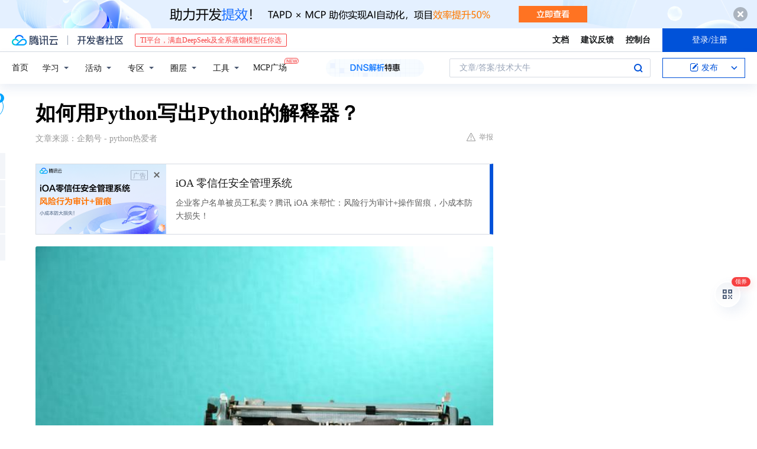

--- FILE ---
content_type: text/html; charset=utf-8
request_url: https://cloud.tencent.com/developer/news/351370
body_size: 16446
content:
<!DOCTYPE html><html munual-autotracker-init="" qct-pv-id="IZz6Iox46CVqMSOVxwbOG" qct-ip="18.118.24.254"><head><meta charSet="UTF-8"/><meta http-equiv="X-UA-Compatible" content="IE=edge,chrome=1"/><title>如何用Python写出Python的解释器？ - 腾讯云开发者社区-腾讯云</title><meta name="keywords" content="技术社区,开发者社区,技术专栏,技术文章,技术交流,云计算,云主机,数据库,大数据,算法,人工智能,机器学习,docker,spark,小程序,云存储,建站,虚拟主机,网络存储,运维,机房"/><meta name="subject" content="空类-空类-空类"/><meta name="subjectTime" content="2018-11-11 10:42:23"/><meta name="description" content="前几天，一个朋友提出了一个建议，如何用python写出python的解释器，我感觉这是一个很好的问题，于是就去看看，打算用python写一个试试，后来我发现一个事情，python里面的subprocess算是一个很有趣的东西，他可以解释python自己的代码，之后就有个想法了，尝试用subprocess去写一个在线运行..."/><meta name="viewport" content="width=device-width, initial-scale=1.0, maximum-scale=1, viewport-fit=cover"/><meta name="format-detection" content="telephone=no"/><meta name="articleSource" content="Q"/><meta name="magicSource" content="N"/><link rel="canonical" href="https://cloud.tencent.com/developer/news/351370"/><link rel="stylesheet" href="//cloudcache.tencent-cloud.cn/open_proj/proj_qcloud_v2/gateway/portal/css/global-20209142343.css"/><link rel="stylesheet" href="//cloudcache.tencent-cloud.cn/qcloud/ui/community-pc/build/base/base-202507151730.css"/><link rel="stylesheet" href="//cloudcache.tencent-cloud.cn/qcloud/ui/cloud-community/build/base/base-202511051801.css"/><link rel="stylesheet" href="//cloudcache.tencent-cloud.cn/open_proj/proj_qcloud_v2/community-pc/build/AskDialog/AskDialog-202204021635.css?max_age=31536000"/><link rel="stylesheet" href="//cloudcache.tencent-cloud.cn/open_proj/proj_qcloud_v2/community-pc/build/AskDialog/AskDialog-202204021635.css?max_age=31536000"/><link rel="stylesheet" href="//cloudcache.tencent-cloud.cn/qcloud/ui/community-pc/build/Column/Column-202412201223.css"/><link rel="stylesheet" href="//cloudcache.tencent-cloud.cn/qcloud/ui/community-pc/build/News/News-202409021536.css"/><link rel="stylesheet" href="//cloudcache.tencent-cloud.cn/open_proj/proj_qcloud_v2/community/portal/css/markdown-201810241044.css?max_age=31536000"/><link rel="stylesheet" href="//cloudcache.tencent-cloud.cn/qcloud/draft-master/dist/draft-master-v2.1.26.d4s2ddo9sb.css?max_age=31536000"/><style media="screen">@supports (padding:max(0px)){.set-safe-area .com-main{bottom:calc(max(12px,constant(safe-area-inset-bottom)) + 50px);bottom:calc(max(12px,env(safe-area-inset-bottom)) + 50px)}.set-safe-area .com-main-simple-sec,.set-safe-area .com-main.without-tab-ft,.set-safe-area .com-main.without-ft{bottom:max(12px,constant(safe-area-inset-bottom));bottom:max(12px,env(safe-area-inset-bottom))}.set-safe-area .com-main-sec{bottom:max(12px,constant(safe-area-inset-bottom));bottom:max(12px,env(safe-area-inset-bottom))}.set-safe-area .com-m-footer,.set-safe-area .sa-fixed-btns{bottom:max(12px,constant(safe-area-inset-bottom));bottom:max(12px,env(safe-area-inset-bottom))}.set-safe-area .com-mobile-body{bottom:max(12px,constant(safe-area-inset-bottom));bottom:max(12px,env(safe-area-inset-bottom))}}@supports (padding:max(0px)){.set-safe-area .support-wrap,.set-safe-area div.body{bottom:max(12px,constant(safe-area-inset-bottom));bottom:max(12px,env(safe-area-inset-bottom))}.set-safe-area .com-responsive-no-ft div.body{bottom:max(12px,constant(safe-area-inset-bottom));bottom:max(12px,env(safe-area-inset-bottom))}}.doc-con .J-docShareModal{display: none;} .doc-con .J-docShareCopyTipModalMB{display: none} .with-focus+.com-main-simple-sec, .with-focus+.com-main,.with-focus+.com-body,.with-focus+.qa-body{top:100px} .qa-detail-ask-panel:after{display:none!important;} .sa-fixed-btns .c-btn-weak{background-color: #fff;} .qa-r-editor.draft-editor-host.rno-markdown{height: 290px;overflow-y:auto;} .uc-achievement{line-height:24px;margin-bottom:5px;white-space: initial;overflow:visible;text-overflow:initial} .uc-achievement .uc-achievement-icon{top:0;margin-top:0; .uc-hero+.com-body-main .com-tab .com-tab-item{margin-right: 28px;}</style></head><body style="position:initial"><div id="react-root" class=""><div class="news-detail"><div class="cdc-header is-fixed"><div class="cdc-header__placeholder"></div><div class="cdc-header__inner"><div id="community-top-header-product-container" style="display:block"></div><div class="cdc-header__top"><div class="cdc-header__top-left"><a href="/?from=20060&amp;from_column=20060" target="_blank" class="cdc-header__top-logo"><i>腾讯云</i></a><div class="cdc-header__top-line"></div><a href="/developer" class="cdc-header__top-logo community"><i>开发者社区</i></a><div class="cdc-header__activity"><div id="cloud-header-product-container" style="display:block"></div></div></div><div class="cdc-header__top-operates"><a href="/document/product?from=20702&amp;from_column=20702" target="_blank" class="cdc-header__link">文档</a><a href="/voc/?from=20703&amp;from_column=20703" target="_blank" class="cdc-header__link">建议反馈</a><a href="https://console.cloud.tencent.com?from=20063&amp;from_column=20063" target="_blank" class="cdc-header__link" track-click="{&quot;areaId&quot;:102001,&quot;subAreaId&quot;:1}">控制台</a><div class="cdc-header__account"><div class="cdc-header__account-inner"><button class="cdc-btn cdc-header__account-btn cdc-btn--primary">登录/注册</button></div></div></div></div><div class="cdc-header__bottom"><div class="cdc-header__bottom-nav"><a href="/developer" class="cdc-header__bottom-home">首页</a><div class="cdc-header__nav-list"><div class="cdc-header__nav-item">学习</div><div class="cdc-header__nav-item">活动</div><div class="cdc-header__nav-item">专区</div><div class="cdc-header__nav-item">圈层</div><div class="cdc-header__nav-item">工具</div></div><div class="cdc-header__activity"><a class="cdc-header__activity-tit" href="/developer/mcp" target="_blank" style="position:relative">MCP广场<img src="https://qccommunity.qcloudimg.com/image/new.png" style="position:absolute;width:24px;top:-6px;right:-20px"/></a></div><div id="community-header-product-container" style="display:block"></div></div><div class="cdc-header__bottom-operates"><div class="cdc-header__search"><div class="cdc-search__wrap"><div class="cdc-search"><span class="cdc-search__text">文章/答案/技术大牛</span><button class="cdc-search__btn">搜索<i class="cdc-search__i search"></i></button></div><div class="cdc-search__dropdown"><div class="cdc-search__bar"><input type="text" class="cdc-search__bar-input" placeholder="文章/答案/技术大牛" value=""/><div class="cdc-search__bar-btns"><button class="cdc-search__btn">搜索<i class="cdc-search__i search"></i></button><button class="cdc-search__btn">关闭<i class="cdc-search__i clear"></i></button></div></div></div></div></div><div class="cdc-header__create"><span class="cdc-header__create-btn not-logged"><span class="cdc-svg-icon-con"><span class="cdc-svg-icon" style="line-height:1;color:#0052D9;width:16px;height:16px"><svg width="16" height="16" viewBox="0 0 16 16" fill="currentcolor" xmlns="http://www.w3.org/2000/svg"><path d="M14.2466 12.0145C14.1698 13.6258 12.8381 14.9131 11.2129 14.9131H11.1579H4.0927H4.03772C2.4125 14.9131 1.08014 13.6258 1.00334 12.0145H1V11.8668V4.07213V4.04627V3.89922H1.00334C1.08014 2.28732 2.4125 1 4.03772 1H9.6473V1.00069H10.0786L8.7688 2.10773H8.43888H7.7916H6.37904H4.03772C2.97234 2.10773 2.10445 2.9777 2.10445 4.04629V4.41869V4.4472V6.39498V11.4269V11.4309V11.8668C2.10445 12.9354 2.97234 13.8053 4.03772 13.8053H6.37904H8.87153H11.2129C12.2782 13.8053 13.1461 12.9355 13.1461 11.8668V11.466V11.454V9.5181V6.39364L14.2506 5.3051V11.8668V12.0145H14.2466ZM10.4324 7.15226L9.63146 7.99761C9.36577 8.2693 8.69326 8.95104 8.48066 9.17631C8.26726 9.40288 8.09039 9.58901 7.95061 9.73544C7.81079 9.88188 7.72667 9.96597 7.70083 9.98656C7.63321 10.0488 7.55703 10.1144 7.47022 10.1846C7.38412 10.2542 7.29404 10.3099 7.20063 10.3516C7.10722 10.4007 6.97072 10.459 6.79049 10.5305C6.61028 10.6001 6.42213 10.6676 6.22468 10.7339C6.02792 10.8002 5.84109 10.8571 5.66484 10.9061C5.48795 10.9538 5.3561 10.9863 5.2693 11.0009C5.08977 11.0214 4.96988 10.993 4.90956 10.9168C4.84931 10.8405 4.83276 10.7107 4.85924 10.5312C4.87315 10.4331 4.9043 10.292 4.95468 10.1078C5.00431 9.92297 5.05802 9.7315 5.11431 9.53341C5.1713 9.33526 5.22629 9.15179 5.27926 8.98484C5.33297 8.8179 5.37599 8.7026 5.40978 8.64032C5.44953 8.54357 5.49463 8.45413 5.54495 8.37399C5.59465 8.29379 5.66616 8.20503 5.75965 8.10766C5.79934 8.06588 5.89281 7.96649 6.03988 7.81018C6.18624 7.65311 6.80114 7.02774 7.02104 6.79783L7.75117 6.03524L8.56212 5.1899L10.6345 3.02466L12.5214 4.93874L10.4324 7.15226ZM13.816 3.58581C13.7166 3.68987 13.6272 3.78064 13.5483 3.85883C13.4694 3.93703 13.4006 4.0066 13.3423 4.06686C13.276 4.13643 13.2144 4.19738 13.1561 4.24903L11.2785 2.33569C11.3785 2.24025 11.4965 2.12565 11.6336 1.99115C11.7707 1.85668 11.8854 1.75061 11.9761 1.67242C12.0934 1.57708 12.2133 1.51013 12.3385 1.47109C12.4525 1.43529 12.5644 1.41805 12.6751 1.41876H12.7056C12.7665 1.42139 12.8268 1.42729 12.8851 1.43724C12.8838 1.4366 12.8811 1.43724 12.8798 1.4366C12.8811 1.4366 12.8838 1.4366 12.8851 1.43724C13.1376 1.48428 13.4019 1.62009 13.6265 1.83743C13.7511 1.95871 13.8524 2.09382 13.9259 2.23296C14.0346 2.43834 14.0863 2.65304 14.0763 2.8491C14.0763 2.87294 14.0783 2.89748 14.0783 2.92201C14.0783 3.03529 14.0571 3.14789 14.0154 3.26055C13.9737 3.37314 13.9067 3.48185 13.816 3.58581Z" fill="#0052D9"></path></svg></span></span>发布<span class="cdc-svg-icon-con cdc-header__create-btn-arrow"><span class="cdc-svg-icon" style="line-height:1;color:inherit;width:16px;height:16px"><svg width="16" height="16" viewBox="0 0 16 16" fill="currentcolor" xmlns="http://www.w3.org/2000/svg"><path d="M8.16377 4L9.57798 5.41421L14.5277 10.364L13.1135 11.7782L8.1638 6.829L3.21402 11.7782L1.7998 10.364L8.16377 4Z"></path></svg></span></span></span></div></div></div></div></div><div class="cdc-m-header is-fixed"><div class="cdc-m-header__placeholder"></div><div class="cdc-m-header__inner"><div class="cdc-m-header__main"><div class="cdc-m-header__trigger"></div><div class="cdc-m-header__logo"><i class="cdc-m-header__logo-icon"></i></div><div class="cdc-m-header__search"><i class="cdc-m-header__search-icon"></i></div><div class="cdc-m-header__operate"><span class="cdc-m-header__operate-icon"></span></div></div></div></div><div class="J-body col-body news-body"><div class="com-body" qct-area="快讯详情页"><div class="com-body-main"><div class="com-2-layout"><div class="layout-main"><div><section class="c-mod col-article"><h1 class="col-article-title">如何用Python写出Python的解释器？</h1><div class="col-article-infos"><span class="article-infos-item">文章来源：<!-- -->企鹅号 - python热爱者</span><div class="extra-part"><div class="com-operations"><a href="javascript:;" class="com-opt-link link-report link-hidden"><i class="com-i-warn"></i>举报</a></div></div></div><div id="news-detail-content-product-container" style="display:block"></div><div><div class="rno-markdown undefined rno-"><figure class=""><div class="image-block"><span class="lazy-image-holder" dataurl="http://inews.gtimg.com/newsapp_match/0/6286653814/0"></span></div></figure><p>前几天，一个朋友提出了一个建议，如何用python写出python的解释器，我感觉这是一个很好的问题，于是就去看看，打算用python写一个试试，后来我发现一个事情，python里面的subprocess算是一个很有趣的东西，他可以解释python自己的代码，之后就有个想法了，尝试用subprocess去写一个在线运行python的网站。</p><p>那今天我们就来分享一下，如何使用python去写一个在线python吧！</p><p>首先，这个东西是结合python的flask框架来完成的。先介绍一下flask框架：</p><p>Flask也被称为 “microframework” ，因为它使用简单的核心，用 extension 增加其他功能。Flask没有默认使用的数据库、窗体验证工具。然而，Flask保留了扩增的弹性，可以用Flask-extension加入这些功能：ORM、窗体验证工具、文件上传、各种开放式身份验证技术。</p><p>使用终端，运行命令提示符CMD，执行：</p><p>pip install Flask</p><p>在做我们的工作之前先来了解一下flask框架是怎样的一个运行机制吧：</p><p>首先创建一个flaskrun.py文件（先写个demo，后面在这个基础上改改，就可以作为网站后端的接口了）</p><p></p><figure class=""><div class="image-block"><span class="lazy-image-holder" dataurl="http://inews.gtimg.com/newsapp_match/0/6286653815/0"></span></div></figure><p>每个函数的上面都有修饰器，这个就代表他的路由，比如说@app.route(&#x27;/&#x27;),它就指定了，下面这个函数所在的地址是127.0.0.1：5000/（默认端口是5000，可以手动在run方法中修改）</p><p>这个文件运行首先我们在没设置app文件的情况下，需要先设置一下，并且开成调试模式，再去运行：</p><p></p><figure class=""><div class="image-block"><span class="lazy-image-holder" dataurl="http://inews.gtimg.com/newsapp_match/0/6286653816/0"></span></div></figure><p>run了之后，服务会起了，就会跳出这样的界面。</p><p></p><figure class=""><div class="image-block"><span class="lazy-image-holder" dataurl="http://inews.gtimg.com/newsapp_match/0/6286653818/0"></span></div></figure><p>那我们现在就可以去访问路由了，现在我们想访问index方法，我们就输入路由：</p><p></p><figure class=""><div class="image-block"><span class="lazy-image-holder" dataurl="http://inews.gtimg.com/newsapp_match/0/6286653819/0"></span></div></figure><p>如果我们想访问hello方法，这个时候我们就需要加上/hello的路由了：</p><p></p><figure class=""><div class="image-block"><span class="lazy-image-holder" dataurl="http://inews.gtimg.com/newsapp_match/0/6286654150/0"></span></div></figure><p>这样我们就进入了/hello的方法了，每个方法对应一个路由，包含最后一个post也是一样：</p><p></p><figure class=""><div class="image-block"><span class="lazy-image-holder" dataurl="http://inews.gtimg.com/newsapp_match/0/6286654151/0"></span></div></figure><p>下面我们还要介绍的是报错机制：</p><p>在路由或者访问数据不对的情况下，我们一般得不到正确的结果，这个时候我们就需要来看看flask对于错误是如何进行解释的了。</p><p>flask对于错误也有个修饰器，叫@app.errorhandler() ，括号里面跟错误代码，例如，无法找到页面就可以这么写：@app.errorhandler(404)</p><p></p><figure class=""><div class="image-block"><span class="lazy-image-holder" dataurl="http://inews.gtimg.com/newsapp_match/0/6286654152/0"></span></div></figure><p>当然还有一些其他的错误，例如400，500，405等错误，我们都可以捕捉：</p><p></p><figure class=""><div class="image-block"><span class="lazy-image-holder" dataurl="http://inews.gtimg.com/newsapp_match/0/6286654154/0"></span></div></figure><p>ok，flask介绍完毕，我们下面进入正轨了，用subprocess来写python了。创建一个文件叫：pyol.py</p><p>首先导入要用的包：</p><p>import os,sys,subprocess,tempfile,time （敲代码的时候建议大家还是分开敲，连起来写虽然也支持，但是事实上是不规范的，建议分开写）</p><p>在这里我们还需要用到临时文件夹，这个文件夹我们在运行python的时候会用到。</p><p></p><figure class=""><div class="image-block"><span class="lazy-image-holder" dataurl="http://inews.gtimg.com/newsapp_match/0/6286654155/0"></span></div></figure><p>下面一点比较关键的是，我们需要用到sys模块里的executable方法来获取python编译器的位置（就是它，才能解读python代码）</p><p>EXEC=sys.executable</p><p>下面我们需要定义编码方式：</p><p></p><figure class=""><div class="image-block"><span class="lazy-image-holder" dataurl="http://inews.gtimg.com/newsapp_match/0/6286654403/0"></span></div></figure><p>在默认情况下都是以utf-8的情况下进行编码。</p><p>下面我们需要将用户写进来的python代码写入文件：</p><p></p><figure class=""><div class="image-block"><span class="lazy-image-holder" dataurl="http://inews.gtimg.com/newsapp_match/0/6286654404/0"></span></div></figure><p>下面我们需要在在一个主函数中定义执行方法，我们此时就需要用到subprocess 的check_output方法返回子进程的输出结果（check_output 是 父进程等待子进程完成，返回子进程向标准输出的输出结果 ）</p><p>将返回结果输出：</p><p>r[&#x27;output&#x27;] = outdata</p><p>最后退出程序并删除文件：</p><p></p><figure class=""><div class="image-block"><span class="lazy-image-holder" dataurl="http://inews.gtimg.com/newsapp_match/0/6286654406/0"></span></div></figure><p>但是实际上这个临时文件本身也会自动删除，这步其实也算是多余的。这样我们的python就写好了。下面只需要把它加入路由，把用户输入的数据以post的方式提交即可。</p><p>我们在flaskrun.py文件里导入以下模块：</p><p></p><figure class=""><div class="image-block"><span class="lazy-image-holder" dataurl="http://inews.gtimg.com/newsapp_match/0/6286654407/0"></span></div></figure><p>我们需要定义一个返回的头部：</p><p></p><figure class=""><div class="image-block"><span class="lazy-image-holder" dataurl="http://inews.gtimg.com/newsapp_match/0/6286654633/0"></span></div></figure><p>之后我们来写post请求的接口：</p><p></p><figure class=""><div class="image-block"><span class="lazy-image-holder" dataurl="http://inews.gtimg.com/newsapp_match/0/6286654634/0"></span></div></figure><p>我们指定他的路由为/run，采用post的方式传递数据，调用刚刚写的主函数的执行代码，来执行用户传入的code，最后将执行结果返回给用户。</p><p>最后我们运行代码：</p><p></p><figure class=""><div class="image-block"><span class="lazy-image-holder" dataurl="http://inews.gtimg.com/newsapp_match/0/6286654635/0"></span></div></figure><p>最后完整加上优化后代码如下：</p><p>pyol.py</p><p></p><figure class=""><div class="image-block"><span class="lazy-image-holder" dataurl="http://inews.gtimg.com/newsapp_match/0/6286654636/0"></span></div></figure><p>flaskrun.py</p><p></p><figure class=""><div class="image-block"><span class="lazy-image-holder" dataurl="http://inews.gtimg.com/newsapp_match/0/4263881750/0"></span></div></figure><p>我们现在需要借助postman来看一下run的结果，首先我们先run一下代码</p><p>（flask run）：</p><p></p><figure class=""><div class="image-block"><span class="lazy-image-holder" dataurl="http://inews.gtimg.com/newsapp_match/0/6286655104/0"></span></div></figure><p>之后我们打开postman</p><p></p><figure class=""><div class="image-block"><span class="lazy-image-holder" dataurl="http://inews.gtimg.com/newsapp_match/0/6286655105/0"></span></div></figure><p>瞬间就完成了。</p><p>之后我们只要写个前端，把这个接口给前端调就大功告成了！</p></div></div><div id="J-viewLargeImageBox" class="zoom-mask" style="display:none;width:100%;height:100%"><div class="zoom-close"></div><div class="zoom-wrap"><img/><div class="c-loading"><div class="c-loading-inner"><div class="one"></div><div class="two"></div><div class="three"></div></div></div></div></div><ul class="col-article-source"><li><span class="article-source-item">发表于: <time dateTime="2018-11-11 22:14:49" title="2018-11-11 22:14:49"> 2018-11-11<span class="com-v-box">2018-11-11 22:14:49</span></time></span></li><li>原文链接<!-- -->：<!-- -->https://kuaibao.qq.com/s/20181111A1J7K300?refer=cp_1026</li><li>腾讯「腾讯云开发者社区」是腾讯内容开放平台帐号（企鹅号）传播渠道之一，根据<a href="https://om.qq.com/notice/a/20160429/047194.htm" target="_blank" class="com-link" style="color:#00a4ff" rel="nofollow">《腾讯内容开放平台服务协议》</a>转载发布内容。</li><li>如有侵权，请联系 cloudcommunity@tencent.com 删除。</li></ul><div class="col-article-tags com-v-box"><nav class="col-tags"></nav></div><div class="com-widget-operations" style="visibility:hidden"><div class="main-cnt"><a href="javascript:;" class="com-opt-link link-like"><i class="com-i-like"></i><span class="text">0</span></a></div><div class="extra-cnt"><span class="com-opt-text share-text">分享</span><ul class="com-share-options"><li><div class="c-bubble-trigger"><a href="javascript:;" class="opt-item"><i class="opt-icon wechat"></i></a><div class="c-bubble c-bubble-left "><div class="c-bubble-inner"><div class="qr-img"></div><p class="qr-txt">分享快讯到朋友圈</p></div></div></div></li><li><div class="c-bubble-trigger"><a href="javascript:;" class="opt-item"><i class="opt-icon qq"></i></a><div class="c-bubble c-bubble-left "><div class="c-bubble-inner"><span>分享快讯到 QQ</span></div></div></div></li><li><div class="c-bubble-trigger"><a href="javascript:;" class="opt-item"><i class="opt-icon weibo"></i></a><div class="c-bubble c-bubble-left "><div class="c-bubble-inner"><span>分享快讯到微博</span></div></div></div></li><li><div class="c-bubble-trigger"><a class="opt-item" href="javascript:;"><i class="opt-icon copy"></i></a><div class="c-bubble c-bubble-left "><div class="c-bubble-inner"><span>复制快讯链接到剪贴板</span></div></div></div></li></ul></div></div></section><ul class="col-slibing-articles" track-click="{&quot;areaId&quot;:115001}" track-exposure="{&quot;areaId&quot;:115001}"><li><a href="/developer/news/351369" trackClick="{&quot;elementId&quot;:1}" hotrep="community.news.news-detail.prev">上一篇：终于知道微信红包透视合作，原来是有人用开挂</a></li><li><a href="/developer/news/351393" trackClick="{&quot;elementId&quot;:2}" hotrep="community.news.news-detail.next">下一篇：谷歌为AI再上“紧箍咒”道德团队审查产品，确保AI不作恶</a></li></ul><div style="margin:50px auto"></div><div style="margin:50px auto"></div><div class="detail-section" qct-area="相关快讯" qct-exposure=""><div class="detail-section-inner"><div class="c-mod detail-section-hd"><h2 class="detail-section-tit"><span>相关</span>快讯</h2></div><ul class="c-mod detail-section-bd news-article-related-list"><li class="news-article-related-item" qct-area="快讯-265584" qct-click="" qct-exposure=""><h3 class="news-article-related-tit"><a href="/developer/news/265584" target="_blank" hotrep="community.news.article_related.title_link">用Python写个在线Python的网站怎么样</a></h3><span class="news-article-related-date">2018-07-06</span></li><li class="news-article-related-item" qct-area="快讯-266527" qct-click="" qct-exposure=""><h3 class="news-article-related-tit"><a href="/developer/news/266527" target="_blank" hotrep="community.news.article_related.title_link">手把手教你用Python写一个在线网站，这真的很装逼！</a></h3><span class="news-article-related-date">2018-07-05</span></li><li class="news-article-related-item" qct-area="快讯-267256" qct-click="" qct-exposure=""><h3 class="news-article-related-tit"><a href="/developer/news/267256" target="_blank" hotrep="community.news.article_related.title_link">python大佬一步一步教你打造属于自己的在线网站</a></h3><span class="news-article-related-date">2018-07-06</span></li><li class="news-article-related-item" qct-area="快讯-671163" qct-click="" qct-exposure=""><h3 class="news-article-related-tit"><a href="/developer/news/671163" target="_blank" hotrep="community.news.article_related.title_link">Python3中常用模块-subprocess模块</a></h3><span class="news-article-related-date">2020-08-04</span></li><li class="news-article-related-item" qct-area="快讯-359927" qct-click="" qct-exposure=""><h3 class="news-article-related-tit"><a href="/developer/news/359927" target="_blank" hotrep="community.news.article_related.title_link">Python-调用系统命令的方法，快速完成任务</a></h3><span class="news-article-related-date">2018-12-02</span></li><li class="news-article-related-item" qct-area="快讯-334182" qct-click="" qct-exposure=""><h3 class="news-article-related-tit"><a href="/developer/news/334182" target="_blank" hotrep="community.news.article_related.title_link">想做Python开发，这14种常用Python模块</a></h3><span class="news-article-related-date">2018-10-27</span></li><li class="news-article-related-item" qct-area="快讯-163315" qct-click="" qct-exposure=""><h3 class="news-article-related-tit"><a href="/developer/news/163315" target="_blank" hotrep="community.news.article_related.title_link">Python_cmd的各种实现方法及优劣</a></h3><span class="news-article-related-date">2018-03-28</span></li><li class="news-article-related-item" qct-area="快讯-394787" qct-click="" qct-exposure=""><h3 class="news-article-related-tit"><a href="/developer/news/394787" target="_blank" hotrep="community.news.article_related.title_link">3000字Flask 快速学习指南：从入门到开发</a></h3><span class="news-article-related-date">2019-02-13</span></li><li class="news-article-related-item" qct-area="快讯-267287" qct-click="" qct-exposure=""><h3 class="news-article-related-tit"><a href="/developer/news/267287" target="_blank" hotrep="community.news.article_related.title_link">Python 模块 subprocess 派生新进程</a></h3><span class="news-article-related-date">2018-07-06</span></li><li class="news-article-related-item" qct-area="快讯-2039726" qct-click="" qct-exposure=""><h3 class="news-article-related-tit"><a href="/developer/news/2039726" target="_blank" hotrep="community.news.article_related.title_link">Flask：从零开始搭建一个 Python Web 应用！</a></h3><span class="news-article-related-date">2025-01-01</span></li><li class="news-article-related-item" qct-area="快讯-24834" qct-click="" qct-exposure=""><h3 class="news-article-related-tit"><a href="/developer/news/24834" target="_blank" hotrep="community.news.article_related.title_link">Python 运维中使用并发</a></h3><span class="news-article-related-date">2018-01-27</span></li><li class="news-article-related-item" qct-area="快讯-298348" qct-click="" qct-exposure=""><h3 class="news-article-related-tit"><a href="/developer/news/298348" target="_blank" hotrep="community.news.article_related.title_link">Python开发区块链的技术实践 第一期</a></h3><span class="news-article-related-date">2018-08-13</span></li><li class="news-article-related-item" qct-area="快讯-1393232" qct-click="" qct-exposure=""><h3 class="news-article-related-tit"><a href="/developer/news/1393232" target="_blank" hotrep="community.news.article_related.title_link">在Python项目中运行另一个项目：实现模块化开发与项目集成的灵活方法</a></h3><span class="news-article-related-date">2024-05-16</span></li><li class="news-article-related-item" qct-area="快讯-257329" qct-click="" qct-exposure=""><h3 class="news-article-related-tit"><a href="/developer/news/257329" target="_blank" hotrep="community.news.article_related.title_link">Python 中的 if</a></h3><span class="news-article-related-date">2018-06-28</span></li><li class="news-article-related-item" qct-area="快讯-2486393" qct-click="" qct-exposure=""><h3 class="news-article-related-tit"><a href="/developer/news/2486393" target="_blank" hotrep="community.news.article_related.title_link">Python编程：pdb调试器的高级命令用法</a></h3><span class="news-article-related-date">2025-04-27</span></li><li class="news-article-related-item" qct-area="快讯-304164" qct-click="" qct-exposure=""><h3 class="news-article-related-tit"><a href="/developer/news/304164" target="_blank" hotrep="community.news.article_related.title_link">Web开发之旅-五分钟学会搭网站！</a></h3><span class="news-article-related-date">2018-09-02</span></li><li class="news-article-related-item" qct-area="快讯-121195" qct-click="" qct-exposure=""><h3 class="news-article-related-tit"><a href="/developer/news/121195" target="_blank" hotrep="community.news.article_related.title_link">如何用Python从0开始创建一个区块链？</a></h3><span class="news-article-related-date">2018-02-27</span></li><li class="news-article-related-item" qct-area="快讯-125555" qct-click="" qct-exposure=""><h3 class="news-article-related-tit"><a href="/developer/news/125555" target="_blank" hotrep="community.news.article_related.title_link">如何用 Python从0 开始创建一个区块链？</a></h3><span class="news-article-related-date">2018-03-02</span></li><li class="news-article-related-item" qct-area="快讯-683725" qct-click="" qct-exposure=""><h3 class="news-article-related-tit"><a href="/developer/news/683725" target="_blank" hotrep="community.news.article_related.title_link">实践贴：如何编写一个简单的Python编译器</a></h3><span class="news-article-related-date">2020-08-28</span></li><li class="news-article-related-item" qct-area="快讯-390132" qct-click="" qct-exposure=""><h3 class="news-article-related-tit"><a href="/developer/news/390132" target="_blank" hotrep="community.news.article_related.title_link">一文读懂if</a></h3><span class="news-article-related-date">2019-01-26</span></li></ul></div></div></div></div><div class="layout-side"><div class="com-2-section info-side-public" id="private-domain-aside"></div></div></div></div></div></div><div class="cdc-footer J-footer com-2-footer"><div class="cdc-footer__inner"><div class="cdc-footer__main"><div class="cdc-footer__website"><ul class="cdc-footer__website-group"><li class="cdc-footer__website-column"><div class="cdc-footer__website-box"><h3 class="cdc-footer__website-title">社区</h3><ul class="cdc-footer__website-list"><li class="cdc-footer__website-item"><a href="/developer/column">技术文章</a></li><li class="cdc-footer__website-item"><a href="/developer/ask">技术问答</a></li><li class="cdc-footer__website-item"><a href="/developer/salon">技术沙龙</a></li><li class="cdc-footer__website-item"><a href="/developer/video">技术视频</a></li><li class="cdc-footer__website-item"><a href="/developer/learning">学习中心</a></li><li class="cdc-footer__website-item"><a href="/developer/techpedia">技术百科</a></li><li class="cdc-footer__website-item"><a href="/developer/zone/list">技术专区</a></li></ul></div></li><li class="cdc-footer__website-column"><div class="cdc-footer__website-box"><h3 class="cdc-footer__website-title">活动</h3><ul class="cdc-footer__website-list"><li class="cdc-footer__website-item"><a href="/developer/support-plan">自媒体同步曝光计划</a></li><li class="cdc-footer__website-item"><a href="/developer/support-plan-invitation">邀请作者入驻</a></li><li class="cdc-footer__website-item"><a href="/developer/article/1535830">自荐上首页</a></li><li class="cdc-footer__website-item"><a href="/developer/competition">技术竞赛</a></li></ul></div></li><li class="cdc-footer__website-column"><div class="cdc-footer__website-box"><h3 class="cdc-footer__website-title">圈层</h3><ul class="cdc-footer__website-list"><li class="cdc-footer__website-item"><a href="/tvp">腾讯云最具价值专家</a></li><li class="cdc-footer__website-item"><a href="/developer/program/tm">腾讯云架构师技术同盟</a></li><li class="cdc-footer__website-item"><a href="/developer/program/tci">腾讯云创作之星</a></li><li class="cdc-footer__website-item"><a href="/developer/program/tdp">腾讯云TDP</a></li></ul></div></li><li class="cdc-footer__website-column"><div class="cdc-footer__website-box"><h3 class="cdc-footer__website-title">关于</h3><ul class="cdc-footer__website-list"><li class="cdc-footer__website-item"><a rel="nofollow" href="/developer/article/1006434">社区规范</a></li><li class="cdc-footer__website-item"><a rel="nofollow" href="/developer/article/1006435">免责声明</a></li><li class="cdc-footer__website-item"><a rel="nofollow" href="mailto:cloudcommunity@tencent.com">联系我们</a></li><li class="cdc-footer__website-item"><a rel="nofollow" href="/developer/friendlink">友情链接</a></li><li class="cdc-footer__website-item"><a rel="nofollow" href="/developer/article/2537547">MCP广场开源版权声明</a></li></ul></div></li></ul></div><div class="cdc-footer__qr"><h3 class="cdc-footer__qr-title">腾讯云开发者</h3><div class="cdc-footer__qr-object"><img class="cdc-footer__qr-image" src="https://qcloudimg.tencent-cloud.cn/raw/a8907230cd5be483497c7e90b061b861.png" alt="扫码关注腾讯云开发者"/></div><div class="cdc-footer__qr-infos"><p class="cdc-footer__qr-info"><span class="cdc-footer__qr-text">扫码关注腾讯云开发者</span></p><p class="cdc-footer__qr-info"><span class="cdc-footer__qr-text">领取腾讯云代金券</span></p></div></div></div><div class="cdc-footer__recommend"><div class="cdc-footer__recommend-rows"><div class="cdc-footer__recommend-cell"><h3 class="cdc-footer__recommend-title">热门产品</h3><div class="cdc-footer__recommend-wrap"><ul class="cdc-footer__recommend-list"><li class="cdc-footer__recommend-item"><a class="com-2-footer-recommend-link" href="/product/domain?from=20064&amp;from_column=20064">域名注册</a></li><li class="cdc-footer__recommend-item"><a class="com-2-footer-recommend-link" href="/product/cvm?from=20064&amp;from_column=20064">云服务器</a></li><li class="cdc-footer__recommend-item"><a class="com-2-footer-recommend-link" href="/product/tbaas?from=20064&amp;from_column=20064">区块链服务</a></li><li class="cdc-footer__recommend-item"><a class="com-2-footer-recommend-link" href="/product/message-queue-catalog?from=20064&amp;from_column=20064">消息队列</a></li><li class="cdc-footer__recommend-item"><a class="com-2-footer-recommend-link" href="/product/ecdn?from=20064&amp;from_column=20064">网络加速</a></li><li class="cdc-footer__recommend-item"><a class="com-2-footer-recommend-link" href="/product/tencentdb-catalog?from=20064&amp;from_column=20064">云数据库</a></li><li class="cdc-footer__recommend-item"><a class="com-2-footer-recommend-link" href="/product/dns?from=20064&amp;from_column=20064">域名解析</a></li><li class="cdc-footer__recommend-item"><a class="com-2-footer-recommend-link" href="/product/cos?from=20064&amp;from_column=20064">云存储</a></li><li class="cdc-footer__recommend-item"><a class="com-2-footer-recommend-link" href="/product/css?from=20064&amp;from_column=20064">视频直播</a></li></ul></div></div><div class="cdc-footer__recommend-cell"><h3 class="cdc-footer__recommend-title">热门推荐</h3><div class="cdc-footer__recommend-wrap"><ul class="cdc-footer__recommend-list"><li class="cdc-footer__recommend-item"><a class="com-2-footer-recommend-link" href="/product/facerecognition?from=20064&amp;from_column=20064">人脸识别</a></li><li class="cdc-footer__recommend-item"><a class="com-2-footer-recommend-link" href="/product/tm?from=20064&amp;from_column=20064">腾讯会议</a></li><li class="cdc-footer__recommend-item"><a class="com-2-footer-recommend-link" href="/act/pro/enterprise2022?from=20064&amp;from_column=20064">企业云</a></li><li class="cdc-footer__recommend-item"><a class="com-2-footer-recommend-link" href="/product/cdn?from=20064&amp;from_column=20064">CDN加速</a></li><li class="cdc-footer__recommend-item"><a class="com-2-footer-recommend-link" href="/product/trtc?from=20064&amp;from_column=20064">视频通话</a></li><li class="cdc-footer__recommend-item"><a class="com-2-footer-recommend-link" href="/product/imagerecognition?from=20064&amp;from_column=20064">图像分析</a></li><li class="cdc-footer__recommend-item"><a class="com-2-footer-recommend-link" href="/product/cdb?from=20064&amp;from_column=20064">MySQL 数据库</a></li><li class="cdc-footer__recommend-item"><a class="com-2-footer-recommend-link" href="/product/ssl?from=20064&amp;from_column=20064">SSL 证书</a></li><li class="cdc-footer__recommend-item"><a class="com-2-footer-recommend-link" href="/product/asr?from=20064&amp;from_column=20064">语音识别</a></li></ul></div></div><div class="cdc-footer__recommend-cell"><h3 class="cdc-footer__recommend-title">更多推荐</h3><div class="cdc-footer__recommend-wrap"><ul class="cdc-footer__recommend-list"><li class="cdc-footer__recommend-item"><a class="com-2-footer-recommend-link" href="/solution/data_protection?from=20064&amp;from_column=20064">数据安全</a></li><li class="cdc-footer__recommend-item"><a class="com-2-footer-recommend-link" href="/product/clb?from=20064&amp;from_column=20064">负载均衡</a></li><li class="cdc-footer__recommend-item"><a class="com-2-footer-recommend-link" href="/product/sms?from=20064&amp;from_column=20064">短信</a></li><li class="cdc-footer__recommend-item"><a class="com-2-footer-recommend-link" href="/product/ocr?from=20064&amp;from_column=20064">文字识别</a></li><li class="cdc-footer__recommend-item"><a class="com-2-footer-recommend-link" href="/product/vod?from=20064&amp;from_column=20064">云点播</a></li><li class="cdc-footer__recommend-item"><a class="com-2-footer-recommend-link" href="/product/bigdata-class?from=20064&amp;from_column=20064">大数据</a></li><li class="cdc-footer__recommend-item"><a class="com-2-footer-recommend-link" href="/solution/la?from=20064&amp;from_column=20064">小程序开发</a></li><li class="cdc-footer__recommend-item"><a class="com-2-footer-recommend-link" href="/product/tcop?from=20064&amp;from_column=20064">网站监控</a></li><li class="cdc-footer__recommend-item"><a class="com-2-footer-recommend-link" href="/product/cdm?from=20064&amp;from_column=20064">数据迁移</a></li></ul></div></div></div></div><div class="cdc-footer__copyright"><div class="cdc-footer__copyright-text"><p>Copyright © 2013 - <!-- -->2025<!-- --> Tencent Cloud. All Rights Reserved. 腾讯云 版权所有<!-- --> </p><p>深圳市腾讯计算机系统有限公司 ICP备案/许可证号：<a href="https://beian.miit.gov.cn/#/Integrated/index" target="_blank">粤B2-20090059<!-- --> </a><a href="https://www.beian.gov.cn/portal/index.do" target="_blank">深公网安备号 44030502008569</a></p><p>腾讯云计算（北京）有限责任公司 京ICP证150476号 | <!-- --> <a href="https://beian.miit.gov.cn/#/Integrated/index" target="_blank">京ICP备11018762号</a> | <!-- --> <a href="https://www.beian.gov.cn/portal/index.do" target="_blank">京公网安备号11010802020287</a></p></div></div></div></div></div><div class="com-widget-global"><div style="position:relative;z-index:8088"><div class="com-widget-global2"><div class="com-widget-global2__btn code"><div class="com-widget-global2__btn-tag">领券</div></div><div class="com-widget-global2__btn top" style="visibility:hidden"></div></div></div></div><div id="dialog-root"></div><div id="rno-dialog-root" class="rno-modal-wrap"></div></div><script>window.isServerContext = false; window.isClientContext = true;</script><script>window.$serverTime = 1764463214691; window.$clientTime = 1764463214691;</script><script class="">window.$ua = {"browser":{"name":"Chrome","version":"131.0.0.0","major":"131"},"cpu":{},"device":{"vendor":"Apple","model":"Macintosh"},"engine":{"name":"Blink","version":"131.0.0.0"},"os":{"name":"Mac OS","version":"10.15.7"}};</script><script src="https://cloudcache.tencent-cloud.com/qcloud/main/scripts/release/common/vendors/babel/polyfill.6.26.min.js"></script><script src="https://cloudcache.tencent-cloud.com/qcloud/main/scripts/release/common/vendors/react/react.16.8.6.min.js"></script><script src="https://cloudcache.tencent-cloud.com/qcloud/main/scripts/release/common/vendors/react/react-dom.16.8.6.min.js"></script><script src="https://cloudcache.tencent-cloud.com/qcloud/main/scripts/release/common/vendors/jquery-3.2.1.min.js"></script><script src="//cloudcache.tencent-cloud.com/qcloud/developer/scripts/release/base.225e98f95c.js?max_age=31536000" crossorigin="anonymous"></script><script src="//cloudcache.tencent-cloud.com/qcloud/draft-master/dist/draft-master-v2.1.26.d4s2ddo9sb.js?max_age=31536000"></script><script src="https://cloud.tencent.com/qccomponent/login/api.js"></script><script src="//cloudcache.tencent-cloud.com/qcloud/main/scripts/release/common/deps/wechatJsSdk.js?version=1_0_1&amp;max_age=31536000"></script><script src="//cloudcache.tencent-cloud.com/qcloud/developer/scripts/release/common.8b85641755.js?max_age=31536000" crossorigin="anonymous"></script><script src="https://web.sdk.qcloud.com/player/tcplayer/release/v4.7.2/tcplayer.v4.7.2.min.js"></script><script src="//dscache.tencent-cloud.cn/ecache/qcstat/qcloud/qcloudStatApi.js"></script><script src="https://qccommunity.qcloudimg.com/common/exposure-plugin-4.1.15.min.js"></script><script src="https://qccommunity.qcloudimg.com/community-track/qcloud-community-track.min.js"></script><script src="https://dscache.tencent-cloud.com/sdk/dianshi-sdk/loader/umd/dianshi-sdk-loader.v0.0.18.js"></script><script src="//cloudcache.tencent-cloud.com/qcloud/developer/scripts/release/news/news.1d31a9f09b.js?max_age=31536000" crossorigin="anonymous"></script><script class="">
window.$render({"newsDetail":{"id":351370,"title":"如何用Python写出Python的解释器？","status":1,"mediaName":"python热爱者","crawlTime":1541947343,"publishTime":1541945689,"content":"entityMap|0|type|IMAGE|mutability|IMMUTABLE|data|imageUrl|http://inews.gtimg.com/newsapp_match/0/6286653814/0|imageAlt|1|http://inews.gtimg.com/newsapp_match/0/6286653815/0|2|http://inews.gtimg.com/newsapp_match/0/6286653816/0|3|http://inews.gtimg.com/newsapp_match/0/6286653818/0|4|http://inews.gtimg.com/newsapp_match/0/6286653819/0|5|http://inews.gtimg.com/newsapp_match/0/6286654150/0|6|http://inews.gtimg.com/newsapp_match/0/6286654151/0|7|http://inews.gtimg.com/newsapp_match/0/6286654152/0|8|http://inews.gtimg.com/newsapp_match/0/6286654154/0|9|http://inews.gtimg.com/newsapp_match/0/6286654155/0|10|http://inews.gtimg.com/newsapp_match/0/6286654403/0|11|http://inews.gtimg.com/newsapp_match/0/6286654404/0|12|http://inews.gtimg.com/newsapp_match/0/6286654406/0|13|http://inews.gtimg.com/newsapp_match/0/6286654407/0|14|http://inews.gtimg.com/newsapp_match/0/6286654633/0|15|http://inews.gtimg.com/newsapp_match/0/6286654634/0|16|http://inews.gtimg.com/newsapp_match/0/6286654635/0|17|http://inews.gtimg.com/newsapp_match/0/6286654636/0|18|http://inews.gtimg.com/newsapp_match/0/4263881750/0|19|http://inews.gtimg.com/newsapp_match/0/6286655104/0|20|http://inews.gtimg.com/newsapp_match/0/6286655105/0|blocks|key|6gan6|text|unstyled|depth|inlineStyleRanges|entityRanges|56qm4|📷|atomic|offset|length|6q67f|9evmm|前几天，一个朋友提出了一个建议，如何用python写出python的解释器，我感觉这是一个很好的问题，于是就去看看，打算用python写一个试试，后来我发现一个事情，python里面的subprocess算是一个很有趣的东西，他可以解释python自己的代码，之后就有个想法了，尝试用subprocess去写一个在线运行python的网站。|c39h6|那今天我们就来分享一下，如何使用python去写一个在线python吧！|crjhq|首先，这个东西是结合python的flask框架来完成的。先介绍一下flask框架：|d3ujr|Flask也被称为+“microframework”+，因为它使用简单的核心，用+extension+增加其他功能。Flask没有默认使用的数据库、窗体验证工具。然而，Flask保留了扩增的弹性，可以用Flask-extension加入这些功能：ORM、窗体验证工具、文件上传、各种开放式身份验证技术。|cmdl7|使用终端，运行命令提示符CMD，执行：|e17k3|pip+install+Flask|432m0|在做我们的工作之前先来了解一下flask框架是怎样的一个运行机制吧：|89b32|首先创建一个flaskrun.py文件（先写个demo，后面在这个基础上改改，就可以作为网站后端的接口了）|8gkco|518gq|agh7d|5c9a1|每个函数的上面都有修饰器，这个就代表他的路由，比如说@app.route('/'),它就指定了，下面这个函数所在的地址是127.0.0.1：5000/（默认端口是5000，可以手动在run方法中修改）|391nl|这个文件运行首先我们在没设置app文件的情况下，需要先设置一下，并且开成调试模式，再去运行：|aq72o|c8bk3|50sh1|fa6jc|run了之后，服务会起了，就会跳出这样的界面。|4e9cf|c6qn0|cq9vs|fnarb|那我们现在就可以去访问路由了，现在我们想访问index方法，我们就输入路由：|e0dls|2ovqo|avq8f|4d261|如果我们想访问hello方法，这个时候我们就需要加上/hello的路由了：|3hr5p|9n7l7|fposg|5egdu|这样我们就进入了/hello的方法了，每个方法对应一个路由，包含最后一个post也是一样：|6d4e4|1p6f8|ahdd8|ffh0f|下面我们还要介绍的是报错机制：|7ap29|在路由或者访问数据不对的情况下，我们一般得不到正确的结果，这个时候我们就需要来看看flask对于错误是如何进行解释的了。|fn5j4|flask对于错误也有个修饰器，叫@app.errorhandler()+，括号里面跟错误代码，例如，无法找到页面就可以这么写：@app.errorhandler(404)|7jue3|7gqjl|20t23|2u2uu|当然还有一些其他的错误，例如400，500，405等错误，我们都可以捕捉：|6b8qq|q6tp|7ta59|6pago|ok，flask介绍完毕，我们下面进入正轨了，用subprocess来写python了。创建一个文件叫：pyol.py|3ju28|首先导入要用的包：|dksd9|import+os,sys,subprocess,tempfile,time+（敲代码的时候建议大家还是分开敲，连起来写虽然也支持，但是事实上是不规范的，建议分开写）|8h7cu|在这里我们还需要用到临时文件夹，这个文件夹我们在运行python的时候会用到。|dnhah|3ttcf|a1cs8|1e57k|下面一点比较关键的是，我们需要用到sys模块里的executable方法来获取python编译器的位置（就是它，才能解读python代码）|7lsc|EXEC=sys.executable|381tl|下面我们需要定义编码方式：|d88c0|c7amq|f822o|ais0n|在默认情况下都是以utf-8的情况下进行编码。|20f5k|下面我们需要将用户写进来的python代码写入文件：|6pg5o|ehuek|cbh5n|ae2gt|下面我们需要在在一个主函数中定义执行方法，我们此时就需要用到subprocess+的check_output方法返回子进程的输出结果（check_output+是+父进程等待子进程完成，返回子进程向标准输出的输出结果+）|cc1q3|将返回结果输出：|bmnao|r['output']+=+outdata|1135m|最后退出程序并删除文件：|fgc5k|b6a7o|c0fci|aungp|但是实际上这个临时文件本身也会自动删除，这步其实也算是多余的。这样我们的python就写好了。下面只需要把它加入路由，把用户输入的数据以post的方式提交即可。|klo|我们在flaskrun.py文件里导入以下模块：|3ua08|60cjs|2oarc|66e5t|我们需要定义一个返回的头部：|7h6e8|5281e|6u8ml|7usgl|之后我们来写post请求的接口：|4ti7p|23tv6|3svlf|dll0j|我们指定他的路由为/run，采用post的方式传递数据，调用刚刚写的主函数的执行代码，来执行用户传入的code，最后将执行结果返回给用户。|du089|最后我们运行代码：|5ecsi|de7ps|1flpo|cnted|最后完整加上优化后代码如下：|5luq1|pyol.py|15f4r|ai2ji|2jvfl|21tr5|flaskrun.py|379ql|4c7qn|3hir1|ef3f|我们现在需要借助postman来看一下run的结果，首先我们先run一下代码|1spf5|（flask+run）：|9s0mo|94rmg|a414r|e167r|之后我们打开postman|dd9ls|6e13g|6r6v5|2nu7b|瞬间就完成了。|9o93v|之后我们只要写个前端，把这个接口给前端调就大功告成了！^0|0|0|1|0|0|0|0|0|0|0|0|0|0|0|0|0|1|1|0|0|0|0|0|0|1|2|0|0|0|0|0|1|3|0|0|0|0|0|1|4|0|0|0|0|0|1|5|0|0|0|0|0|1|6|0|0|0|0|0|0|0|1|7|0|0|0|0|0|1|8|0|0|0|0|0|0|0|0|1|9|0|0|0|0|0|0|0|1|A|0|0|0|0|0|0|1|B|0|0|0|0|0|0|0|0|1|C|0|0|0|0|0|0|1|D|0|0|0|0|0|1|E|0|0|0|0|0|1|F|0|0|0|0|0|0|1|G|0|0|0|0|0|0|1|H|0|0|0|0|0|1|I|0|0|0|0|0|0|1|J|0|0|0|0|0|1|K|0|0|0^^$0|$1|$2|3|4|5|6|$7|8|9|-4]]|A|$2|3|4|5|6|$7|B|9|-4]]|C|$2|3|4|5|6|$7|D|9|-4]]|E|$2|3|4|5|6|$7|F|9|-4]]|G|$2|3|4|5|6|$7|H|9|-4]]|I|$2|3|4|5|6|$7|J|9|-4]]|K|$2|3|4|5|6|$7|L|9|-4]]|M|$2|3|4|5|6|$7|N|9|-4]]|O|$2|3|4|5|6|$7|P|9|-4]]|Q|$2|3|4|5|6|$7|R|9|-4]]|S|$2|3|4|5|6|$7|T|9|-4]]|U|$2|3|4|5|6|$7|V|9|-4]]|W|$2|3|4|5|6|$7|X|9|-4]]|Y|$2|3|4|5|6|$7|Z|9|-4]]|10|$2|3|4|5|6|$7|11|9|-4]]|12|$2|3|4|5|6|$7|13|9|-4]]|14|$2|3|4|5|6|$7|15|9|-4]]|16|$2|3|4|5|6|$7|17|9|-4]]|18|$2|3|4|5|6|$7|19|9|-4]]|1A|$2|3|4|5|6|$7|1B|9|-4]]|1C|$2|3|4|5|6|$7|1D|9|-4]]]|1E|@$1F|1G|1H|-4|2|1I|1J|5Y|1K|@]|1L|@]|6|$]]|$1F|1M|1H|1N|2|1O|1J|5Z|1K|@]|1L|@$1P|60|1Q|61|1F|62]]|6|$]]|$1F|1R|1H|-4|2|1I|1J|63|1K|@]|1L|@]|6|$]]|$1F|1S|1H|1T|2|1I|1J|64|1K|@]|1L|@]|6|$]]|$1F|1U|1H|1V|2|1I|1J|65|1K|@]|1L|@]|6|$]]|$1F|1W|1H|1X|2|1I|1J|66|1K|@]|1L|@]|6|$]]|$1F|1Y|1H|1Z|2|1I|1J|67|1K|@]|1L|@]|6|$]]|$1F|20|1H|21|2|1I|1J|68|1K|@]|1L|@]|6|$]]|$1F|22|1H|23|2|1I|1J|69|1K|@]|1L|@]|6|$]]|$1F|24|1H|25|2|1I|1J|6A|1K|@]|1L|@]|6|$]]|$1F|26|1H|27|2|1I|1J|6B|1K|@]|1L|@]|6|$]]|$1F|28|1H|-4|2|1I|1J|6C|1K|@]|1L|@]|6|$]]|$1F|29|1H|1N|2|1O|1J|6D|1K|@]|1L|@$1P|6E|1Q|6F|1F|6G]]|6|$]]|$1F|2A|1H|-4|2|1I|1J|6H|1K|@]|1L|@]|6|$]]|$1F|2B|1H|2C|2|1I|1J|6I|1K|@]|1L|@]|6|$]]|$1F|2D|1H|2E|2|1I|1J|6J|1K|@]|1L|@]|6|$]]|$1F|2F|1H|-4|2|1I|1J|6K|1K|@]|1L|@]|6|$]]|$1F|2G|1H|1N|2|1O|1J|6L|1K|@]|1L|@$1P|6M|1Q|6N|1F|6O]]|6|$]]|$1F|2H|1H|-4|2|1I|1J|6P|1K|@]|1L|@]|6|$]]|$1F|2I|1H|2J|2|1I|1J|6Q|1K|@]|1L|@]|6|$]]|$1F|2K|1H|-4|2|1I|1J|6R|1K|@]|1L|@]|6|$]]|$1F|2L|1H|1N|2|1O|1J|6S|1K|@]|1L|@$1P|6T|1Q|6U|1F|6V]]|6|$]]|$1F|2M|1H|-4|2|1I|1J|6W|1K|@]|1L|@]|6|$]]|$1F|2N|1H|2O|2|1I|1J|6X|1K|@]|1L|@]|6|$]]|$1F|2P|1H|-4|2|1I|1J|6Y|1K|@]|1L|@]|6|$]]|$1F|2Q|1H|1N|2|1O|1J|6Z|1K|@]|1L|@$1P|70|1Q|71|1F|72]]|6|$]]|$1F|2R|1H|-4|2|1I|1J|73|1K|@]|1L|@]|6|$]]|$1F|2S|1H|2T|2|1I|1J|74|1K|@]|1L|@]|6|$]]|$1F|2U|1H|-4|2|1I|1J|75|1K|@]|1L|@]|6|$]]|$1F|2V|1H|1N|2|1O|1J|76|1K|@]|1L|@$1P|77|1Q|78|1F|79]]|6|$]]|$1F|2W|1H|-4|2|1I|1J|7A|1K|@]|1L|@]|6|$]]|$1F|2X|1H|2Y|2|1I|1J|7B|1K|@]|1L|@]|6|$]]|$1F|2Z|1H|-4|2|1I|1J|7C|1K|@]|1L|@]|6|$]]|$1F|30|1H|1N|2|1O|1J|7D|1K|@]|1L|@$1P|7E|1Q|7F|1F|7G]]|6|$]]|$1F|31|1H|-4|2|1I|1J|7H|1K|@]|1L|@]|6|$]]|$1F|32|1H|33|2|1I|1J|7I|1K|@]|1L|@]|6|$]]|$1F|34|1H|35|2|1I|1J|7J|1K|@]|1L|@]|6|$]]|$1F|36|1H|37|2|1I|1J|7K|1K|@]|1L|@]|6|$]]|$1F|38|1H|-4|2|1I|1J|7L|1K|@]|1L|@]|6|$]]|$1F|39|1H|1N|2|1O|1J|7M|1K|@]|1L|@$1P|7N|1Q|7O|1F|7P]]|6|$]]|$1F|3A|1H|-4|2|1I|1J|7Q|1K|@]|1L|@]|6|$]]|$1F|3B|1H|3C|2|1I|1J|7R|1K|@]|1L|@]|6|$]]|$1F|3D|1H|-4|2|1I|1J|7S|1K|@]|1L|@]|6|$]]|$1F|3E|1H|1N|2|1O|1J|7T|1K|@]|1L|@$1P|7U|1Q|7V|1F|7W]]|6|$]]|$1F|3F|1H|-4|2|1I|1J|7X|1K|@]|1L|@]|6|$]]|$1F|3G|1H|3H|2|1I|1J|7Y|1K|@]|1L|@]|6|$]]|$1F|3I|1H|3J|2|1I|1J|7Z|1K|@]|1L|@]|6|$]]|$1F|3K|1H|3L|2|1I|1J|80|1K|@]|1L|@]|6|$]]|$1F|3M|1H|3N|2|1I|1J|81|1K|@]|1L|@]|6|$]]|$1F|3O|1H|-4|2|1I|1J|82|1K|@]|1L|@]|6|$]]|$1F|3P|1H|1N|2|1O|1J|83|1K|@]|1L|@$1P|84|1Q|85|1F|86]]|6|$]]|$1F|3Q|1H|-4|2|1I|1J|87|1K|@]|1L|@]|6|$]]|$1F|3R|1H|3S|2|1I|1J|88|1K|@]|1L|@]|6|$]]|$1F|3T|1H|3U|2|1I|1J|89|1K|@]|1L|@]|6|$]]|$1F|3V|1H|3W|2|1I|1J|8A|1K|@]|1L|@]|6|$]]|$1F|3X|1H|-4|2|1I|1J|8B|1K|@]|1L|@]|6|$]]|$1F|3Y|1H|1N|2|1O|1J|8C|1K|@]|1L|@$1P|8D|1Q|8E|1F|8F]]|6|$]]|$1F|3Z|1H|-4|2|1I|1J|8G|1K|@]|1L|@]|6|$]]|$1F|40|1H|41|2|1I|1J|8H|1K|@]|1L|@]|6|$]]|$1F|42|1H|43|2|1I|1J|8I|1K|@]|1L|@]|6|$]]|$1F|44|1H|-4|2|1I|1J|8J|1K|@]|1L|@]|6|$]]|$1F|45|1H|1N|2|1O|1J|8K|1K|@]|1L|@$1P|8L|1Q|8M|1F|8N]]|6|$]]|$1F|46|1H|-4|2|1I|1J|8O|1K|@]|1L|@]|6|$]]|$1F|47|1H|48|2|1I|1J|8P|1K|@]|1L|@]|6|$]]|$1F|49|1H|4A|2|1I|1J|8Q|1K|@]|1L|@]|6|$]]|$1F|4B|1H|4C|2|1I|1J|8R|1K|@]|1L|@]|6|$]]|$1F|4D|1H|4E|2|1I|1J|8S|1K|@]|1L|@]|6|$]]|$1F|4F|1H|-4|2|1I|1J|8T|1K|@]|1L|@]|6|$]]|$1F|4G|1H|1N|2|1O|1J|8U|1K|@]|1L|@$1P|8V|1Q|8W|1F|8X]]|6|$]]|$1F|4H|1H|-4|2|1I|1J|8Y|1K|@]|1L|@]|6|$]]|$1F|4I|1H|4J|2|1I|1J|8Z|1K|@]|1L|@]|6|$]]|$1F|4K|1H|4L|2|1I|1J|90|1K|@]|1L|@]|6|$]]|$1F|4M|1H|-4|2|1I|1J|91|1K|@]|1L|@]|6|$]]|$1F|4N|1H|1N|2|1O|1J|92|1K|@]|1L|@$1P|93|1Q|94|1F|95]]|6|$]]|$1F|4O|1H|-4|2|1I|1J|96|1K|@]|1L|@]|6|$]]|$1F|4P|1H|4Q|2|1I|1J|97|1K|@]|1L|@]|6|$]]|$1F|4R|1H|-4|2|1I|1J|98|1K|@]|1L|@]|6|$]]|$1F|4S|1H|1N|2|1O|1J|99|1K|@]|1L|@$1P|9A|1Q|9B|1F|9C]]|6|$]]|$1F|4T|1H|-4|2|1I|1J|9D|1K|@]|1L|@]|6|$]]|$1F|4U|1H|4V|2|1I|1J|9E|1K|@]|1L|@]|6|$]]|$1F|4W|1H|-4|2|1I|1J|9F|1K|@]|1L|@]|6|$]]|$1F|4X|1H|1N|2|1O|1J|9G|1K|@]|1L|@$1P|9H|1Q|9I|1F|9J]]|6|$]]|$1F|4Y|1H|-4|2|1I|1J|9K|1K|@]|1L|@]|6|$]]|$1F|4Z|1H|50|2|1I|1J|9L|1K|@]|1L|@]|6|$]]|$1F|51|1H|52|2|1I|1J|9M|1K|@]|1L|@]|6|$]]|$1F|53|1H|-4|2|1I|1J|9N|1K|@]|1L|@]|6|$]]|$1F|54|1H|1N|2|1O|1J|9O|1K|@]|1L|@$1P|9P|1Q|9Q|1F|9R]]|6|$]]|$1F|55|1H|-4|2|1I|1J|9S|1K|@]|1L|@]|6|$]]|$1F|56|1H|57|2|1I|1J|9T|1K|@]|1L|@]|6|$]]|$1F|58|1H|59|2|1I|1J|9U|1K|@]|1L|@]|6|$]]|$1F|5A|1H|-4|2|1I|1J|9V|1K|@]|1L|@]|6|$]]|$1F|5B|1H|1N|2|1O|1J|9W|1K|@]|1L|@$1P|9X|1Q|9Y|1F|9Z]]|6|$]]|$1F|5C|1H|-4|2|1I|1J|A0|1K|@]|1L|@]|6|$]]|$1F|5D|1H|5E|2|1I|1J|A1|1K|@]|1L|@]|6|$]]|$1F|5F|1H|-4|2|1I|1J|A2|1K|@]|1L|@]|6|$]]|$1F|5G|1H|1N|2|1O|1J|A3|1K|@]|1L|@$1P|A4|1Q|A5|1F|A6]]|6|$]]|$1F|5H|1H|-4|2|1I|1J|A7|1K|@]|1L|@]|6|$]]|$1F|5I|1H|5J|2|1I|1J|A8|1K|@]|1L|@]|6|$]]|$1F|5K|1H|5L|2|1I|1J|A9|1K|@]|1L|@]|6|$]]|$1F|5M|1H|-4|2|1I|1J|AA|1K|@]|1L|@]|6|$]]|$1F|5N|1H|1N|2|1O|1J|AB|1K|@]|1L|@$1P|AC|1Q|AD|1F|AE]]|6|$]]|$1F|5O|1H|-4|2|1I|1J|AF|1K|@]|1L|@]|6|$]]|$1F|5P|1H|5Q|2|1I|1J|AG|1K|@]|1L|@]|6|$]]|$1F|5R|1H|-4|2|1I|1J|AH|1K|@]|1L|@]|6|$]]|$1F|5S|1H|1N|2|1O|1J|AI|1K|@]|1L|@$1P|AJ|1Q|AK|1F|AL]]|6|$]]|$1F|5T|1H|-4|2|1I|1J|AM|1K|@]|1L|@]|6|$]]|$1F|5U|1H|5V|2|1I|1J|AN|1K|@]|1L|@]|6|$]]|$1F|5W|1H|5X|2|1I|1J|AO|1K|@]|1L|@]|6|$]]]]","summary":"前几天，一个朋友提出了一个建议，如何用python写出python的解释器，我感觉这是一个很好的问题，于是就去看看，打算用python写一个试试，后来我发现一个事情，python里面的subprocess算是一个很有趣的东西，他可以解释python自己的代码，之后就有个想法了，尝试用subprocess去写一个在线运行python的网站。那今天我们就来分享一下，如何使用python去写一个在线python吧！首先，这个东西是结合python的flask框架来完成的。先介绍一下flask框架：Fl","originalUrl":"https://kuaibao.qq.com/s/20181111A1J7K300?refer=cp_1026","readNum":163,"likeNum":0,"coverImage":"https://ask.qcloudimg.com/http-save/developer-news/dimzeq4vm6.jpeg","auditTime":0,"type":0,"extra":{"contentType":"packed"},"deleted":false,"keywords":[],"tags":{},"tdk":{"description":"","keywords":[]}},"adjacentNews":{"prevNews":{"id":351369,"articleId":351369,"newsId":351369,"title":"终于知道微信红包透视合作，原来是有人用开挂","content":"","summary":"","abstract":"","status":0,"mediaName":"","crawlTime":0,"publishTime":0,"auditTime":0,"originalUrl":"","coverImage":"","coverImageUrl":"","type":0},"nextNews":{"id":351393,"articleId":351393,"newsId":351393,"title":"谷歌为AI再上“紧箍咒”道德团队审查产品，确保AI不作恶","content":"","summary":"","abstract":"","status":0,"mediaName":"","crawlTime":0,"publishTime":0,"auditTime":0,"originalUrl":"","coverImage":"","coverImageUrl":"","type":0}},"relatedNews":[{"auditTime":1530865045,"createTime":1530750250,"newsId":265584,"origialPublishTime":1530746972,"status":1,"title":"用Python写个在线Python的网站怎么样"},{"createTime":1530797100,"newsId":266527,"origialPublishTime":1530795368,"status":0,"title":"手把手教你用Python写一个在线网站，这真的很装逼！"},{"createTime":1530865703,"newsId":267256,"origialPublishTime":1530864607,"status":0,"title":"python大佬一步一步教你打造属于自己的在线网站"},{"createTime":1596500436,"newsId":671163,"origialPublishTime":1596500123,"status":0,"title":"Python3中常用模块-subprocess模块"},{"createTime":1543740317,"newsId":359927,"origialPublishTime":1542811255,"status":0,"title":"Python-调用系统命令的方法，快速完成任务"},{"createTime":1540655004,"newsId":334182,"origialPublishTime":1540645810,"status":0,"title":"想做Python开发，这14种常用Python模块"},{"createTime":1522247029,"newsId":163315,"origialPublishTime":1522246270,"status":0,"title":"Python_cmd的各种实现方法及优劣"},{"createTime":1550067528,"newsId":394787,"origialPublishTime":1550066448,"status":0,"title":"3000字Flask 快速学习指南：从入门到开发"},{"createTime":1530865951,"newsId":267287,"origialPublishTime":1530865588,"status":0,"title":"Python 模块 subprocess 派生新进程"},{"auditTime":1735684207,"createTime":1735684206,"newsId":2039726,"origialPublishTime":1735682880,"status":0,"title":"Flask：从零开始搭建一个 Python Web 应用！"},{"createTime":1517012974,"newsId":24834,"origialPublishTime":1515545259,"status":0,"title":"Python 运维中使用并发"},{"createTime":1534170419,"newsId":298348,"origialPublishTime":1534169107,"status":0,"title":"Python开发区块链的技术实践 第一期"},{"auditTime":1715839240,"createTime":1715839240,"newsId":1393232,"origialPublishTime":1715838556,"status":0,"title":"在Python项目中运行另一个项目：实现模块化开发与项目集成的灵活方法"},{"auditTime":1530153603,"createTime":1530073783,"newsId":257329,"origialPublishTime":1530070204,"status":1,"title":"Python 中的 if"},{"auditTime":1745717448,"createTime":1745717447,"newsId":2486393,"origialPublishTime":1745715659,"status":0,"title":"Python编程：pdb调试器的高级命令用法"},{"createTime":1535821791,"newsId":304164,"origialPublishTime":1535127703,"status":0,"title":"Web开发之旅-五分钟学会搭网站！"},{"createTime":1519741272,"newsId":121195,"origialPublishTime":1519735178,"status":0,"title":"如何用Python从0开始创建一个区块链？"},{"createTime":1519960952,"newsId":125555,"origialPublishTime":1519949912,"status":0,"title":"如何用 Python从0 开始创建一个区块链？"},{"auditTime":1598596866,"createTime":1598587219,"newsId":683725,"origialPublishTime":1598576400,"status":1,"title":"实践贴：如何编写一个简单的Python编译器"},{"createTime":1548494843,"newsId":390132,"origialPublishTime":1548494816,"status":0,"title":"一文读懂if"}],"hasSupportedNews":false,"hasAuditRight":false,"hasRecommendRight":false,"path":"detail","recPolicyId":2600,"env":"production","documentBaseTitle":"腾讯云开发者社区-腾讯云","cdnDomain":"cloudcache.tencent-cloud.cn","cssDomain":"cloudcache.tencent-cloud.cn","qcloudDomain":"cloud.tencent.com","consoleDomain":"console.cloud.tencent.com","qcommunity_identify_id":"l4-L6_mkLj7OdqvD45IKG","session":{"isLogined":false,"isQcloudUser":false,"isOwner":false,"nickname":"","accountInfoCompleted":false,"phoneCompleted":false,"profile":{},"contactPhoneCompleted":false,"userInfo":{},"phoneMainland":false},"pvId":"IZz6Iox46CVqMSOVxwbOG","userIp":"18.118.24.254","fromMiniProgram":false,"route":{"url":"/developer/news/351370","path":"/developer/news/351370","pathname":"/developer/news/351370","search":null,"query":{},"segments":["developer","news","351370"]}});
</script><script class="">
					if (!Element.prototype.matches)
	Element.prototype.matches = Element.prototype.msMatchesSelector ||
															Element.prototype.webkitMatchesSelector;
	if (!Element.prototype.closest)
		Element.prototype.closest = function(s) {
				var el = this;
				if (!document.documentElement.contains(el)) return null;
				do {
						if (el.matches(s)) return el;
						el = el.parentElement;
				} while (el !== null);
				return null;
		};
					 window.addEventListener('mouseover', function(evt) {
    const target = evt.target;
    if (!target) {
      return;
    }
    const aEle = target.closest('a');
    if (!aEle) {
      return;
    }
    let href = aEle.getAttribute('href');
    if (!href) {
      return;
    }
    href = href.replace(/cloud.tencent.com.cn|cloud.tencent.com|cloud.tencent.cn/g, 'cloud.tencent.com');
    aEle.setAttribute('href', href);
  }, true);
  
					</script></body></html>

--- FILE ---
content_type: text/plain
request_url: https://otheve.beacon.qq.com/analytics/v2_upload?appkey=0WEB0OEX9Y4SQ244
body_size: -44
content:
{"result": 200, "srcGatewayIp": "18.118.24.254", "serverTime": "1764463225154", "msg": "success"}

--- FILE ---
content_type: text/plain
request_url: https://otheve.beacon.qq.com/analytics/v2_upload?appkey=0WEB0OEX9Y4SQ244
body_size: -44
content:
{"result": 200, "srcGatewayIp": "18.118.24.254", "serverTime": "1764463222298", "msg": "success"}

--- FILE ---
content_type: text/plain
request_url: https://otheve.beacon.qq.com/analytics/v2_upload?appkey=0WEB0OEX9Y4SQ244
body_size: -44
content:
{"result": 200, "srcGatewayIp": "18.118.24.254", "serverTime": "1764463222400", "msg": "success"}

--- FILE ---
content_type: text/plain
request_url: https://otheve.beacon.qq.com/analytics/v2_upload?appkey=0WEB0OEX9Y4SQ244
body_size: -44
content:
{"result": 200, "srcGatewayIp": "18.118.24.254", "serverTime": "1764463224184", "msg": "success"}

--- FILE ---
content_type: text/plain
request_url: https://otheve.beacon.qq.com/analytics/v2_upload?appkey=0WEB0OEX9Y4SQ244
body_size: -44
content:
{"result": 200, "srcGatewayIp": "18.118.24.254", "serverTime": "1764463225115", "msg": "success"}

--- FILE ---
content_type: text/plain
request_url: https://otheve.beacon.qq.com/analytics/v2_upload?appkey=0WEB0OEX9Y4SQ244
body_size: -44
content:
{"result": 200, "srcGatewayIp": "18.118.24.254", "serverTime": "1764463225234", "msg": "success"}

--- FILE ---
content_type: text/plain
request_url: https://otheve.beacon.qq.com/analytics/v2_upload?appkey=0WEB0OEX9Y4SQ244
body_size: -44
content:
{"result": 200, "srcGatewayIp": "18.118.24.254", "serverTime": "1764463222398", "msg": "success"}

--- FILE ---
content_type: text/plain
request_url: https://otheve.beacon.qq.com/analytics/v2_upload?appkey=0WEB0OEX9Y4SQ244
body_size: -44
content:
{"result": 200, "srcGatewayIp": "18.118.24.254", "serverTime": "1764463224181", "msg": "success"}

--- FILE ---
content_type: text/plain
request_url: https://otheve.beacon.qq.com/analytics/v2_upload?appkey=0WEB0OEX9Y4SQ244
body_size: -44
content:
{"result": 200, "srcGatewayIp": "18.118.24.254", "serverTime": "1764463224215", "msg": "success"}

--- FILE ---
content_type: text/plain
request_url: https://otheve.beacon.qq.com/analytics/v2_upload?appkey=0WEB0OEX9Y4SQ244
body_size: -44
content:
{"result": 200, "srcGatewayIp": "18.118.24.254", "serverTime": "1764463225193", "msg": "success"}

--- FILE ---
content_type: text/plain
request_url: https://otheve.beacon.qq.com/analytics/v2_upload?appkey=0WEB0OEX9Y4SQ244
body_size: -44
content:
{"result": 200, "srcGatewayIp": "18.118.24.254", "serverTime": "1764463222298", "msg": "success"}

--- FILE ---
content_type: text/plain
request_url: https://otheve.beacon.qq.com/analytics/v2_upload?appkey=0WEB0OEX9Y4SQ244
body_size: -44
content:
{"result": 200, "srcGatewayIp": "18.118.24.254", "serverTime": "1764463224018", "msg": "success"}

--- FILE ---
content_type: text/plain
request_url: https://otheve.beacon.qq.com/analytics/v2_upload?appkey=0WEB0OEX9Y4SQ244
body_size: -44
content:
{"result": 200, "srcGatewayIp": "18.118.24.254", "serverTime": "1764463222322", "msg": "success"}

--- FILE ---
content_type: text/plain
request_url: https://otheve.beacon.qq.com/analytics/v2_upload?appkey=0WEB0OEX9Y4SQ244
body_size: -44
content:
{"result": 200, "srcGatewayIp": "18.118.24.254", "serverTime": "1764463224162", "msg": "success"}

--- FILE ---
content_type: text/plain
request_url: https://otheve.beacon.qq.com/analytics/v2_upload?appkey=0WEB0OEX9Y4SQ244
body_size: -44
content:
{"result": 200, "srcGatewayIp": "18.118.24.254", "serverTime": "1764463222299", "msg": "success"}